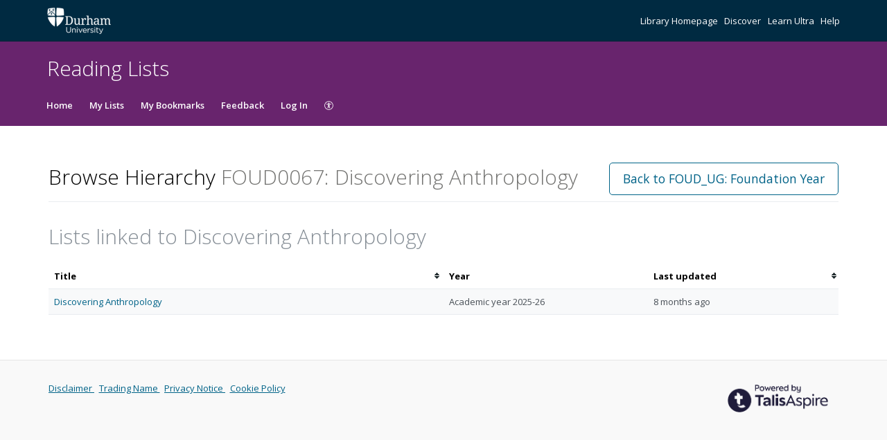

--- FILE ---
content_type: image/svg+xml
request_url: https://cust-assets-rl.talis.com/durham/live/contrib/durham-332-80.svg
body_size: 11228
content:
<?xml version="1.0" encoding="UTF-8"?>
<svg width="332px" height="80px" viewBox="0 0 332 80" version="1.1" xmlns="http://www.w3.org/2000/svg" xmlns:xlink="http://www.w3.org/1999/xlink">
    <title>Artboard</title>
    <g id="Artboard" stroke="none" stroke-width="1" fill="none" fill-rule="evenodd">
        <image id="Bitmap" x="0" y="0" width="184" height="80" xlink:href="[data-uri]"></image>
    </g>
</svg>